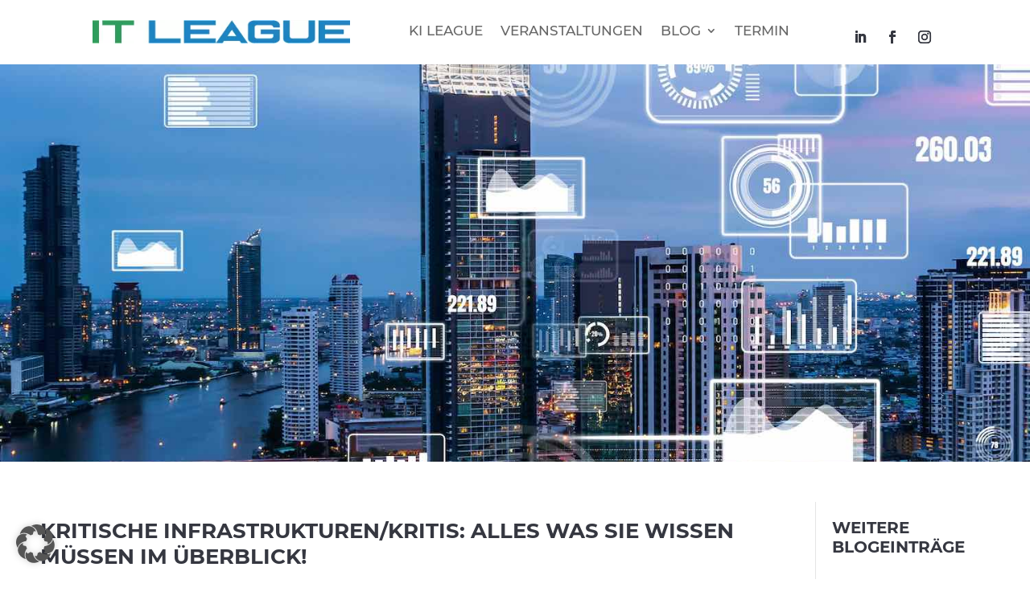

--- FILE ---
content_type: text/css
request_url: https://itleague.de/wp-content/et-cache/279458/et-core-unified-tb-281694-tb-4913-tb-3668-deferred-279458.min.css?ver=1765852457
body_size: 4819
content:
.et_pb_section_0_tb_body.et_pb_section{padding-top:100px;padding-bottom:100px;margin-bottom:50px;background-color:#fcd21d!important}.et_pb_fullwidth_post_title_0_tb_body,.et_pb_fullwidth_post_title_0_tb_body.et_pb_featured_bg{background-image:url(https://itleague.de/wp-content/uploads/2022/03/KRITIS-Bild3-copy-2-neu.jpg)}.et_pb_fullwidth_section .et_pb_fullwidth_post_title_0_tb_body.et_pb_post_title{padding-top:200px!important;padding-bottom:280px!important}.et_pb_row_0_tb_body{background-color:RGBA(255,255,255,0)}.et_pb_row_0_tb_body.et_pb_row{padding-top:0px!important;margin-top:0px!important;padding-top:0px}.et_pb_de_mach_content_0_tb_body ul{list-style-type:disc!important;list-style-position:outside;padding-left:20px!important;list-style-type:disc!important;list-style-position:outside!important;padding-left:20px!important}.et_pb_de_mach_content_0_tb_body ol{list-style-type:decimal!important;list-style-position:outside;padding-left:20px!important;list-style-type:decimal!important;list-style-position:outside!important;padding-left:20px!important}.et_pb_de_mach_content_0_tb_body{margin-left:50px!important}.et_pb_section_2_tb_body.et_pb_section{padding-top:0px;padding-right:0px;padding-bottom:0px;padding-left:0px}@media only screen and (max-width:767px){.et_pb_de_mach_content_0_tb_body{margin-right:20px!important;margin-left:20px!important}}.et_pb_section_0_tb_footer{max-height:450px;max-width:100%}.et_pb_section_0_tb_footer.et_pb_section{padding-bottom:0px;margin-top:3px;margin-bottom:-1204px;background-color:#353740!important}.et_pb_row_0_tb_footer{background-color:#353740;align-items:center}.et_pb_row_0_tb_footer.et_pb_row{padding-top:3px!important;padding-right:50px!important;padding-bottom:0px!important;padding-left:50px!important;margin-right:auto!important;margin-bottom:-1px!important;margin-left:auto!important;padding-top:3px;padding-right:50px;padding-bottom:0px;padding-left:50px}.et_pb_row_0_tb_footer,body #page-container .et-db #et-boc .et-l .et_pb_row_0_tb_footer.et_pb_row,body.et_pb_pagebuilder_layout.single #page-container #et-boc .et-l .et_pb_row_0_tb_footer.et_pb_row,body.et_pb_pagebuilder_layout.single.et_full_width_page #page-container #et-boc .et-l .et_pb_row_0_tb_footer.et_pb_row{width:100%;max-width:1920px}.et_pb_image_0_tb_footer{margin-top:44px!important;width:100%;text-align:center}.et_pb_text_0_tb_footer.et_pb_text,.et_pb_text_1_tb_footer.et_pb_text,.et_pb_text_3_tb_footer.et_pb_text{color:#000000!important}.et_pb_text_0_tb_footer h1{color:#000000!important;line-height:1.3em;text-align:center}.et_pb_text_0_tb_footer h3{text-align:left}.et_pb_text_0_tb_footer h4{line-height:1.3em;text-align:center}.et_pb_text_0_tb_footer{padding-top:0px!important;margin-top:47px!important}.et_pb_blurb_0_tb_footer.et_pb_blurb .et_pb_module_header,.et_pb_blurb_0_tb_footer.et_pb_blurb .et_pb_module_header a,.et_pb_blurb_1_tb_footer.et_pb_blurb .et_pb_module_header,.et_pb_blurb_1_tb_footer.et_pb_blurb .et_pb_module_header a,.et_pb_blurb_2_tb_footer.et_pb_blurb .et_pb_module_header,.et_pb_blurb_2_tb_footer.et_pb_blurb .et_pb_module_header a{color:#FFFFFF!important}.et_pb_blurb_0_tb_footer.et_pb_blurb{font-size:12px;color:#FFFFFF!important;padding-bottom:0px!important;margin-bottom:10px!important}.et_pb_blurb_0_tb_footer .et_pb_main_blurb_image .et_pb_only_image_mode_wrap,.et_pb_blurb_0_tb_footer .et_pb_main_blurb_image .et-pb-icon{padding-bottom:0px!important;margin-bottom:0px!important}.et_pb_blurb_0_tb_footer .et-pb-icon{font-size:21px;color:#FFFFFF;font-family:ETmodules!important;font-weight:400!important}.et_pb_blurb_1_tb_footer.et_pb_blurb{font-size:12px;color:#FFFFFF!important;padding-bottom:0px!important;margin-bottom:5px!important}.et_pb_blurb_1_tb_footer .et-pb-icon,.et_pb_blurb_2_tb_footer .et-pb-icon{font-size:21px;color:#FFFFFF;font-family:FontAwesome!important;font-weight:900!important}.et_pb_blurb_2_tb_footer.et_pb_blurb{font-size:12px;color:#FFFFFF!important;padding-bottom:0px!important;margin-top:12px!important;margin-bottom:10px!important}.et_pb_text_1_tb_footer h1,.et_pb_text_3_tb_footer h1{color:#000000!important;line-height:1.3em}.et_pb_text_1_tb_footer h4,.et_pb_text_3_tb_footer h4{line-height:1.3em}.et_pb_text_1_tb_footer{min-height:37px;margin-top:47px!important}.et_pb_text_2_tb_footer{font-size:12px;padding-bottom:35px!important}.et_pb_text_3_tb_footer{margin-top:50px!important}.et_pb_text_4_tb_footer{font-size:12px}.et_pb_image_1_tb_footer{padding-top:0px;margin-top:46px!important;margin-bottom:30px!important;text-align:left;margin-left:0}.et_pb_code_0_tb_footer{background-color:RGBA(255,255,255,0)}@media only screen and (max-width:980px){.et_pb_image_0_tb_footer .et_pb_image_wrap img,.et_pb_image_1_tb_footer .et_pb_image_wrap img{width:auto}}@media only screen and (max-width:767px){.et_pb_image_0_tb_footer .et_pb_image_wrap img,.et_pb_image_1_tb_footer .et_pb_image_wrap img{width:auto}}

--- FILE ---
content_type: text/javascript
request_url: https://itleague.de/wp-content/cache/borlabs-cookie/1/borlabs-cookie-config-de.json.js?ver=3.3.22-33
body_size: 53492
content:
var borlabsCookieConfig = (function () { return JSON.parse("{\"contentBlockers\":{\"facebook-content-blocker\":{\"description\":\"\",\"hosts\":[{\"hostname\":\"connect.facebook.net\"},{\"hostname\":\"facebook.com\"}],\"id\":\"facebook-content-blocker\",\"javaScriptGlobal\":\"if (document.querySelector(&#039;[data-borlabs-cookie-script-blocker-id=&quot;facebook-sdk&quot;]&#039;)) {\\n\\twindow.BorlabsCookie.ScriptBlocker.allocateScriptBlockerToContentBlocker(contentBlockerData.id, &#039;facebook-sdk&#039;, &#039;scriptBlockerId&#039;);\\n\\twindow.BorlabsCookie.Unblock.unblockScriptBlockerId(&#039;facebook-sdk&#039;);\\n}\",\"javaScriptInitialization\":\"if(typeof FB === &quot;object&quot;) { FB.XFBML.parse(el.parentElement); }\",\"name\":\"Facebook\",\"providerId\":\"meta\",\"repeatableSettings\":[],\"serviceId\":\"facebook\",\"settings\":{\"execute-global-code-before-unblocking\":\"1\"}},\"google-maps\":{\"description\":\"\",\"hosts\":[{\"hostname\":\"google.com\"},{\"hostname\":\"google.de\"},{\"hostname\":\"maps.google.com\"}],\"id\":\"google-maps\",\"javaScriptGlobal\":\"\",\"javaScriptInitialization\":\"\",\"name\":\"Google Maps\",\"providerId\":\"google\",\"repeatableSettings\":[],\"serviceId\":\"maps\",\"settings\":{\"execute-global-code-before-unblocking\":\"\",\"api-key\":\"\"}},\"google-maps-divi\":{\"description\":\"\",\"hosts\":[],\"id\":\"google-maps-divi\",\"javaScriptGlobal\":\"if (document.querySelector(&#039;[data-borlabs-cookie-script-blocker-id=&quot;google-maps-api&quot;]&#039;)) {\\n\\twindow.BorlabsCookie.ScriptBlocker.allocateScriptBlockerToContentBlocker(contentBlockerData.id, &#039;google-maps-api&#039;, &#039;scriptBlockerId&#039;);\\n\\twindow.BorlabsCookie.Unblock.unblockScriptBlockerId(&#039;google-maps-api&#039;);\\n}\",\"javaScriptInitialization\":\"(function() {\\n\\tif (typeof el.parentNode !== &#039;undefined&#039; &amp;&amp; el.parentNode.hasAttribute(&#039;data-borlabs-remove-container-on-unlocking&#039;)) {\\n\\t\\tvar toRemove = el.parentNode;\\n\\t\\tvar parentNode = el.parentNode.parentNode; \\n\\t\\tparentNode.insertBefore(el, toRemove);\\n\\t\\tparentNode.removeChild(toRemove);\\n\\t}\\n\\twindow.BorlabsCookie.Tools.onExist(&#039;google&#039;, () =&gt; {\\n\\t\\twindow.et_pb_map_init(jQuery(el.parentNode));\\n\\t});\\n})();\",\"name\":\"Google Maps\",\"providerId\":\"google\",\"repeatableSettings\":[],\"serviceId\":\"maps\",\"settings\":{\"execute-global-code-before-unblocking\":\"1\"}},\"google-maps-divi-machine\":{\"description\":\"\",\"hosts\":[],\"id\":\"google-maps-divi-machine\",\"javaScriptGlobal\":\"if (document.querySelector(&#039;[data-borlabs-cookie-script-blocker-id=&quot;google-maps-divi-machine&quot;]&#039;)) {\\n\\twindow.BorlabsCookie.ScriptBlocker.allocateScriptBlockerToContentBlocker(contentBlockerData.id, &#039;google-maps-divi-machine&#039;, &#039;scriptBlockerId&#039;);\\n\\twindow.BorlabsCookie.Unblock.unblockScriptBlockerId(&#039;google-maps-divi-machine&#039;);\\n}\",\"javaScriptInitialization\":\"(function() {\\n\\tif (el.parentNode.hasAttribute(&#039;data-borlabs-remove-container-on-unlocking&#039;)) {\\n\\t\\tvar toRemove = el.parentNode;\\n\\t\\tvar parentNode = el.parentNode.parentNode; \\n\\t\\tparentNode.insertBefore(el, toRemove);\\n\\t\\tparentNode.removeChild(toRemove);\\n\\t}\\n\\twindow.BorlabsCookie.Tools.onExist(&#039;google&#039;, () =&gt; {\\n\\t\\twindow.et_pb_map_init(jQuery(el.parentNode));\\n\\t});\\n\\tdocument.querySelectorAll(&#039;[data-borlabs-cookie-content-blocker-id=&quot;google-maps-divi-machine-address-search&quot;]&#039;).forEach(cb =&gt; cb.remove());\\n})();\",\"name\":\"Google Maps\",\"providerId\":\"google\",\"repeatableSettings\":[],\"serviceId\":\"maps\",\"settings\":{\"execute-global-code-before-unblocking\":\"1\"}},\"google-maps-divi-machine-address-search\":{\"description\":\"\",\"hosts\":[],\"id\":\"google-maps-divi-machine-address-search\",\"javaScriptGlobal\":\"\",\"javaScriptInitialization\":\"if (!BorlabsCookie.Consents.hasConsent(&#039;maps&#039;)) {\\n\\tdocument.querySelectorAll(&#039;[data-borlabs-cookie-content-blocker-id=&quot;google-maps-divi-machine&quot;]&#039;).forEach(cb =&gt; BorlabsCookie.Unblock.unblockContentBlockerElement(cb));\\n}\",\"name\":\"Google Maps\",\"providerId\":\"google\",\"repeatableSettings\":[],\"serviceId\":\"maps\",\"settings\":{\"execute-global-code-before-unblocking\":\"\"}},\"instagram\":{\"description\":\"\",\"hosts\":[{\"hostname\":\"instagram.com\"}],\"id\":\"instagram\",\"javaScriptGlobal\":\"if (document.querySelector(&#039;[data-borlabs-cookie-script-blocker-id=&quot;instagram-embed-script&quot;]&#039;)) {\\n\\twindow.BorlabsCookie.ScriptBlocker.allocateScriptBlockerToContentBlocker(contentBlockerData.id, &#039;instagram-embed-script&#039;, &#039;scriptBlockerId&#039;);\\n\\twindow.BorlabsCookie.Unblock.unblockScriptBlockerId(&#039;instagram-embed-script&#039;);\\n}\",\"javaScriptInitialization\":\"if (typeof instgrm === &quot;object&quot; &amp;&amp; typeof instgrm.Embeds === &quot;object&quot; &amp;&amp; typeof instgrm.Embeds.process === &quot;function&quot;) {\\n\\twindow.instgrm.Embeds.process();\\n}\",\"name\":\"Instagram\",\"providerId\":\"meta\",\"repeatableSettings\":[],\"serviceId\":\"instagram\",\"settings\":{\"execute-global-code-before-unblocking\":\"1\"}},\"open-street-map\":{\"description\":\"\",\"hosts\":[{\"hostname\":\"openstreetmap.org\"},{\"hostname\":\"osm.org\"}],\"id\":\"open-street-map\",\"javaScriptGlobal\":\"\",\"javaScriptInitialization\":\"\",\"name\":\"OpenStreetMap\",\"providerId\":\"open-street-map\",\"repeatableSettings\":[],\"serviceId\":\"open-street-map\",\"settings\":{\"execute-global-code-before-unblocking\":\"\"}},\"divi-contact-form-recaptcha\":{\"description\":\"\",\"hosts\":[],\"id\":\"divi-contact-form-recaptcha\",\"javaScriptGlobal\":\"if (document.querySelector(&#039;[data-borlabs-cookie-script-blocker-id=&quot;divi-recaptcha&quot;]&#039;)) {\\n  window.BorlabsCookie.ScriptBlocker.allocateScriptBlockerToContentBlocker(contentBlockerData.id, &#039;divi-recaptcha&#039;, &#039;scriptBlockerId&#039;);\\n  window.BorlabsCookie.Unblock.unblockScriptBlockerId(&#039;divi-recaptcha&#039;);\\n}\",\"javaScriptInitialization\":\"BorlabsCookie.Tools.onExist(&#039;grecaptcha&#039;, () =&gt; {\\n  jQuery(&#039;.et_pb_contact_submit&#039;).prop(&#039;disabled&#039;, false);\\n  grecaptcha.ready(function() {\\n    window.etCore.api.spam.recaptcha.init();\\n  });\\n})\",\"name\":\"reCAPTCHA\",\"providerId\":\"google\",\"repeatableSettings\":[],\"serviceId\":\"recaptcha\",\"settings\":{\"execute-global-code-before-unblocking\":\"1\"}},\"default\":{\"description\":\"Der &lt;strong&gt;&lt;em&gt;Standard&lt;\\/em&gt; Content-Blocker&lt;\\/strong&gt; ist ein spezieller Typ, der immer dann verwendet wird, wenn kein spezifischer &lt;strong&gt;Content-Blocker&lt;\\/strong&gt; gefunden wurde.&lt;br&gt;Daher ist es nicht m\\u00f6glich, die Funktion &lt;strong&gt;&quot;Alle entsperren&quot;&lt;\\/strong&gt; zu verwenden.\",\"hosts\":[],\"id\":\"default\",\"javaScriptGlobal\":\"\",\"javaScriptInitialization\":\"\",\"name\":\"Standard\",\"providerId\":\"unknown\",\"repeatableSettings\":[],\"serviceId\":null,\"settings\":{\"execute-global-code-before-unblocking\":\"\"}},\"vimeo-content-blocker\":{\"description\":\"\",\"hosts\":[{\"hostname\":\"vimeo.com\"}],\"id\":\"vimeo-content-blocker\",\"javaScriptGlobal\":\"if (document.querySelector(&#039;[data-borlabs-cookie-script-blocker-id=&quot;vimeo-player-sdk&quot;]&#039;)) {\\n  window.BorlabsCookie.ScriptBlocker.allocateScriptBlockerToContentBlocker(contentBlockerData.id, &#039;vimeo-player-sdk&#039;, &#039;scriptBlockerId&#039;);\\n  window.BorlabsCookie.Unblock.unblockScriptBlockerId(&#039;vimeo-player-sdk&#039;);\\n}\",\"javaScriptInitialization\":\"\",\"name\":\"Vimeo\",\"providerId\":\"vimeo\",\"repeatableSettings\":[],\"serviceId\":\"vimeo\",\"settings\":{\"delete-thumbnails-off\":\"0\",\"execute-global-code-before-unblocking\":\"1\",\"save-thumbnails-on\":\"1\",\"autoplay-off\":\"0\",\"video-wrapper-off\":\"0\"}},\"x-alias-twitter-content-blocker\":{\"description\":\"\",\"hosts\":[{\"hostname\":\"twitter.com\"},{\"hostname\":\"t.co\"}],\"id\":\"x-alias-twitter-content-blocker\",\"javaScriptGlobal\":\"if (document.querySelector(&#039;[data-borlabs-cookie-script-blocker-id=&quot;x-alias-twitter&quot;]&#039;)) {\\n\\twindow.BorlabsCookie.ScriptBlocker.allocateScriptBlockerToContentBlocker(contentBlockerData.id, &#039;x-alias-twitter&#039;, &#039;scriptBlockerId&#039;);\\n\\twindow.BorlabsCookie.Unblock.unblockScriptBlockerId(&#039;x-alias-twitter&#039;);\\n}\",\"javaScriptInitialization\":\"\",\"name\":\"X\",\"providerId\":\"x-alias-twitter\",\"repeatableSettings\":[],\"serviceId\":\"x-alias-twitter\",\"settings\":{\"execute-global-code-before-unblocking\":\"1\"}},\"youtube-content-blocker\":{\"description\":\"\",\"hosts\":[{\"hostname\":\"youtu.be\"},{\"hostname\":\"youtube-nocookie.com\"},{\"hostname\":\"youtube.\"},{\"hostname\":\"youtube.com\"}],\"id\":\"youtube-content-blocker\",\"javaScriptGlobal\":\"\",\"javaScriptInitialization\":\"\",\"name\":\"YouTube\",\"providerId\":\"google\",\"repeatableSettings\":[],\"serviceId\":\"youtube\",\"settings\":{\"execute-global-code-before-unblocking\":\"\",\"delete-thumbnails-off\":\"0\",\"save-thumbnails-on\":\"1\",\"youtube-thumbnail-quality\":\"hqdefault\",\"youtube-change-url-to-nocookie-on\":\"1\",\"autoplay-off\":\"0\",\"video-wrapper-off\":\"0\"}}},\"globalStrings\":{\"a11yDialogCloseButton\":\"Dialog schlie\\u00dfen\",\"a11yDialogCloseButtonExplained\":\"Mit diesem Button wird der Dialog geschlossen. Seine Funktionalit\\u00e4t ist identisch mit der des Buttons {{ entranceAcceptOnlyEssential }}.\",\"a11yProviderDialogExplained\":\"Nachstehend finden Sie eine Liste mit den Providern, deren Services oder Inhalte derzeit blockiert sind.\",\"a11yProviderListExplained\":\"Es folgt eine Liste von Providern, f\\u00fcr deren Services eine Einwilligung erteilt werden kann.\",\"a11yRegionServices\":\"Service-Liste und Filteroption\",\"a11yRegionServicesExplained\":\"In diesem Bereich finden Sie eine Liste der Services, f\\u00fcr die Sie eine Einwilligung erteilen k\\u00f6nnen. Mit dem Filter k\\u00f6nnen Sie die Liste durch Eingabe eines Suchbegriffs eingrenzen. Die Liste wird w\\u00e4hrend der Eingabe automatisch aktualisiert.\",\"a11yServiceGroupListExplained\":\"Es folgt eine Liste der Service-Gruppen, f\\u00fcr die eine Einwilligung erteilt werden kann. Die erste Service-Gruppe ist essenziell und kann nicht abgew\\u00e4hlt werden.\",\"a11yWidgetButton\":\"Dialog Datenschutz-Pr\\u00e4ferenz \\u00f6ffnen\",\"consentHistoryLoading\":\"Einwilligung-Historie Laden...\",\"consentHistoryNoData\":\"Keine Einwilligungsdaten\",\"consentHistoryTableChoice\":\"Auswahl\",\"consentHistoryTableConsentGiven\":\"Ja\",\"consentHistoryTableConsents\":\"Einwilligungen\",\"consentHistoryTableConsentWithdrawn\":\"Nein\",\"consentHistoryTableDate\":\"Datum\",\"consentHistoryTableVersion\":\"Version\",\"consentHistoryTableVersionChanges\":\"\\u00c4nderungen\",\"consentHistoryTableVersionChangesAdded\":\"Hinzugef\\u00fcgt\",\"consentHistoryTableVersionChangesRemoved\":\"Entfernt\",\"detailsAcceptAllButton\":\"Alle akzeptieren\",\"detailsAcceptOnlyEssential\":\"Ablehnen\",\"detailsBackLink\":\"Zur\\u00fcck\",\"detailsDescription\":\"Hier finden Sie eine \\u00dcbersicht \\u00fcber alle verwendeten Cookies. Sie k\\u00f6nnen Ihre Einwilligung zu ganzen Kategorien geben oder sich weitere Informationen anzeigen lassen und so nur bestimmte Cookies ausw\\u00e4hlen.\",\"detailsDeselectAll\":\"Alle abw\\u00e4hlen\",\"detailsHeadline\":\"Datenschutzeinstellungen\",\"detailsHideMoreInformationLink\":\"Cookie-Informationen ausblenden\",\"detailsSaveConsentButton\":\"Speichern & schlie\\u00dfen\",\"detailsSelectAll\":\"Alle ausw\\u00e4hlen\",\"detailsShowMoreInformationLink\":\"Cookie-Informationen anzeigen\",\"detailsSwitchStatusActive\":\"An\",\"detailsSwitchStatusInactive\":\"Aus\",\"detailsTabConsentHistory\":\"Einwilligung-Historie\",\"detailsTabProvider\":\"Provider\",\"detailsTabServiceGroups\":\"Service-Gruppen\",\"detailsTabServices\":\"Services\",\"entranceAcceptAllButton\":\"Alle akzeptieren\",\"entranceAcceptOnlyEssential\":\"Ablehnen\",\"entranceDescription\":\"Wir ben\\u00f6tigen Ihre Zustimmung, bevor Sie unsere Website weiter besuchen k\\u00f6nnen.\",\"entranceHeadline\":\"Datenschutzeinstellungen\",\"entranceLanguageSwitcherLink\":\"Sprache\",\"entrancePreferencesButton\":\"Individuelle Datenschutzeinstellungen\",\"entrancePreferencesLink\":\"Cookie-Details\",\"entranceSaveConsentButton\":\"Speichern & schlie\\u00dfen\",\"iabTcfA11yPurposeListExplained\":\"Im Folgenden finden Sie eine Liste der Zwecke des IAB Transparency and Consent Framework (TCF), f\\u00fcr die eine Einwilligung erteilt werden kann. Das TCF wurde geschaffen, um Verlagen, Technologieanbietern und Werbetreibenden dabei zu helfen, die EU-DSGVO und die ePrivacy-Richtlinie einzuhalten.\",\"iabTcfA11yRegionTcfVendorConsentHistory\":\"TCF-Vendoren-Einwilligungen und Filteroption\",\"iabTcfA11yRegionTcfVendorConsentHistoryExplained\":\"Dieser Bereich enth\\u00e4lt eine Liste von Vendoren zusammen mit Informationen \\u00fcber Ihre Einwilligungen. Mit dem Filter k\\u00f6nnen Sie die Liste durch Eingabe eines Suchbegriffs eingrenzen. Die Liste wird w\\u00e4hrend der Eingabe automatisch aktualisiert.\",\"iabTcfA11yRegionVendors\":\"Vendoren-Liste und Filteroption\",\"iabTcfA11yRegionVendorsExplained\":\"Dieser Bereich enth\\u00e4lt eine Liste von Vendoren, f\\u00fcr die Sie eine Einwilligung erteilen k\\u00f6nnen. Sie k\\u00f6nnen den Filter verwenden, um die Liste durch Eingabe eines Suchbegriffs einzugrenzen. Die Liste wird w\\u00e4hrend der Eingabe automatisch aktualisiert.\",\"iabTcfA11yServiceGroupListExplained\":\"Es folgt eine Liste der Service-Gruppen, f\\u00fcr die eine Einwilligung erteilt werden kann. Die erste Service-Gruppe ist essenziell und kann nicht abgew\\u00e4hlt werden. Diese Service-Gruppen sind nicht Teil des TCF-Standards.\",\"iabTcfDataRetention\":\"Datenaufbewahrung:\",\"iabTcfDataRetentionInDays\":\"Tage\",\"iabTcfDescriptionCookieInformation\":\"Die von Ihnen getroffenen Entscheidungen bez\\u00fcglich der in diesem Hinweis aufgef\\u00fchrten Zwecke und Vendoren werden in einem Cookie mit dem Namen {{ iabTcfCookieName }} f\\u00fcr bis zu {{ cookieLifetime }} Tage gespeichert.\",\"iabTcfDescriptionIndiviualSettings\":\"Bitte beachten Sie, dass aufgrund individueller Einstellungen m\\u00f6glicherweise nicht alle Funktionen der Website verf\\u00fcgbar sind.\",\"iabTcfDescriptionLegInt\":\"Einige unserer <a href=\\\"#\\\" role=\\\"button\\\" data-borlabs-cookie-actions=\\\"vendors\\\">{{ totalVendors }} Partner<\\/a> verarbeiten Ihre Daten (jederzeit widerrufbar) auf der Grundlage eines <a href=\\\"#\\\" role=\\\"button\\\" data-borlabs-cookie-actions=\\\"leg-int\\\">berechtigten Interesses<\\/a>.\",\"iabTcfDescriptionMoreInformation\":\"Weitere Informationen \\u00fcber die Verwendung Ihrer Daten und \\u00fcber unsere Partner finden Sie unter <a href=\\\"#\\\" role=\\\"button\\\" data-borlabs-cookie-actions=\\\"preferences\\\">Einstellungen<\\/a> oder in unserer Datenschutzerkl\\u00e4rung.\",\"iabTcfDescriptionNoCommitment\":\"Es besteht keine Verpflichtung, der Verarbeitung Ihrer Daten zuzustimmen, um dieses Angebot zu nutzen.\",\"iabTcfDescriptionPersonalData\":\"Personenbezogene Daten k\\u00f6nnen verarbeitet werden (z. B. Erkennungsmerkmale, IP-Adressen), z. B. f\\u00fcr personalisierte Anzeigen und Inhalte oder zur Messung von Anzeigen und Inhalten.\",\"iabTcfDescriptionRevoke\":\"Wir k\\u00f6nnen bestimmte Inhalte nicht ohne Ihre Einwilligung anzeigen. Sie k\\u00f6nnen Ihre Auswahl jederzeit unter <a href=\\\"#\\\" role=\\\"button\\\" data-borlabs-cookie-actions=\\\"preferences\\\">Einstellungen<\\/a> widerrufen oder anpassen. Ihre Auswahl wird nur auf dieses Angebot angewendet.\",\"iabTcfDescriptionTechnology\":\"Wir ben\\u00f6tigen Ihre Einwilligung, damit wir und unsere {{ totalVendors }} Partner Cookies und andere Technologien verwenden k\\u00f6nnen, um Ihnen relevante Inhalte und Werbung zu liefern. Auf diese Weise finanzieren und optimieren wir unsere Website.\",\"iabTcfHeadlineConsentHistory\":\"TCF-Vendoren-Einwilligungen\",\"iabTcfHeadlineConsentHistoryNonTcfStandard\":\"Nicht-TCF-Standardeinwilligungen\",\"iabTcfHeadlineDataCategories\":\"Datenkategorien\",\"iabTcfHeadlineFeatures\":\"Features\",\"iabTcfHeadlineIllustrations\":\"Illustrationen\",\"iabTcfHeadlineLegitimateInterests\":\"Berechtigte Interessen\",\"iabTcfHeadlineNonTcfCategories\":\"Nicht-TCF-Standardkategorien\",\"iabTcfHeadlinePurposes\":\"Zwecke\",\"iabTcfHeadlineSpecialFeatures\":\"Spezielle Features\",\"iabTcfHeadlineSpecialPurposes\":\"Spezielle Zwecke\",\"iabTcfHeadlineStandardDataRetention\":\"Standard Datenaufbewahrung\",\"iabTcfHeadlineStorageInformation\":\"Speicherinformation\",\"iabTcfHeadlineVendorAdditionalInformation\":\"Vendor-Informationen\",\"iabTcfHeadlineVendorConsentHistory\":\"Historie\",\"iabTcfNonTcf\":\"Nicht-TCF-Standard\",\"iabTcfShowAllProviders\":\"Alle Provider anzeigen\",\"iabTcfShowAllVendors\":\"Alle Vendoren anzeigen\",\"iabTcfStorageInformationCookieRefresh\":\"Cookie-Aktualisierung\",\"iabTcfStorageInformationDateDay\":\"Tag\",\"iabTcfStorageInformationDateDays\":\"Tage\",\"iabTcfStorageInformationDateLessThanADay\":\"Weniger als ein Tag\",\"iabTcfStorageInformationDateMonth\":\"Monat\",\"iabTcfStorageInformationDateMonths\":\"Monate\",\"iabTcfStorageInformationDomain\":\"Domain\",\"iabTcfStorageInformationIdentifier\":\"Kennung\",\"iabTcfStorageInformationMaxAgeSeconds\":\"Lebensdauer\",\"iabTcfStorageInformationPurposes\":\"Zweck(e)\",\"iabTcfStorageInformationStatusNo\":\"Nein\",\"iabTcfStorageInformationStatusYes\":\"Ja\",\"iabTcfStorageInformationType\":\"Typ\",\"iabTcfStorageInformationUsesCookies\":\"Cookie-Speicherung\",\"iabTcfStorageInformationUsesNonCookieAccess\":\"Zugriff ohne Cookie\",\"iabTcfTabCategories\":\"Kategorien\",\"iabTcfTabLegitimateInterest\":\"Berechtigtes Interesse\",\"iabTcfTabVendors\":\"Vendoren\",\"iabTcfVendorLegitimateInterestClaim\":\"Anspruch auf berechtigtes Interesse\",\"iabTcfVendorPlural\":\"Vendoren\",\"iabTcfVendorPrivacyPolicy\":\"Datenschutzerkl\\u00e4rung\",\"iabTcfVendorSearchPlaceholder\":\"Vendoren suchen...\",\"iabTcfVendorSingular\":\"Vendor\",\"imprintLink\":\"Impressum\",\"legalInformationDescriptionConfirmAge\":\"Wenn Sie unter 16 Jahre alt sind und Ihre Zustimmung zu freiwilligen Diensten geben m\\u00f6chten, m\\u00fcssen Sie Ihre Erziehungsberechtigten um Erlaubnis bitten.\",\"legalInformationDescriptionIndividualSettings\":\"Bitte beachten Sie, dass aufgrund individueller Einstellungen m\\u00f6glicherweise nicht alle Funktionen der Website zur Verf\\u00fcgung stehen.\",\"legalInformationDescriptionMoreInformation\":\"Weitere Informationen \\u00fcber die Verwendung Ihrer Daten finden Sie in unserer  <a href=\\\"{{ privacyPageUrl }}\\\">Datenschutzerkl\\u00e4rung<\\/a>.\",\"legalInformationDescriptionNonEuDataTransfer\":\"Einige Services verarbeiten personenbezogene Daten in den USA. Mit Ihrer Einwilligung zur Nutzung dieser Services stimmen Sie auch der Verarbeitung Ihrer Daten in den USA gem\\u00e4\\u00df Art. 49 (1) lit. a DSGVO zu. Das EuGH stuft die USA als Land mit unzureichendem Datenschutz nach EU-Standards ein. So besteht etwa das Risiko, dass US-Beh\\u00f6rden personenbezogene Daten in \\u00dcberwachungsprogrammen verarbeiten, ohne bestehende Klagem\\u00f6glichkeit f\\u00fcr Europ\\u00e4er.\",\"legalInformationDescriptionNoObligation\":\"Es besteht keine Verpflichtung, der Verarbeitung Ihrer Daten zuzustimmen, um dieses Angebot nutzen zu k\\u00f6nnen.\",\"legalInformationDescriptionPersonalData\":\"Personenbezogene Daten k\\u00f6nnen verarbeitet werden (z. B. IP-Adressen), z. B. f\\u00fcr personalisierte Anzeigen und Inhalte oder Anzeigen- und Inhaltsmessung.\",\"legalInformationDescriptionRevoke\":\"Sie k\\u00f6nnen Ihre Auswahl jederzeit unter <a href=\\\"#\\\" role=\\\"button\\\" data-borlabs-cookie-actions=\\\"preferences\\\">Einstellungen<\\/a> widerrufen oder anpassen.\",\"legalInformationDescriptionTechnology\":\"Wir verwenden Cookies und andere Technologien auf unserer Website. Einige von ihnen sind essenziell, w\\u00e4hrend andere uns helfen, diese Website und Ihre Erfahrung zu verbessern.\",\"privacyLink\":\"Datenschutzerkl\\u00e4rung\",\"providerAddress\":\"Adresse\",\"providerCloseButton\":\"Schlie\\u00dfen\",\"providerCookieUrl\":\"Cookie-URL\",\"providerDescription\":\"Beschreibung\",\"providerInformationTitle\":\"Provider-Informationen\",\"providerName\":\"Provider-Name\",\"providerOptOutUrl\":\"Opt-Out-URL\",\"providerPartners\":\"Partner\",\"providerPlural\":\"Provider\",\"providerPrivacyUrl\":\"URL der Datenschutzerkl\\u00e4rung\",\"providerSearchPlaceholder\":\"Provider suchen...\",\"providerSingular\":\"Provider\",\"serviceDetailsTableCookieLifetime\":\"Lebensdauer\",\"serviceDetailsTableCookiePurpose\":\"Zweck\",\"serviceDetailsTableCookiePurposeFunctional\":\"Funktional\",\"serviceDetailsTableCookiePurposeTracking\":\"Tracking\",\"serviceDetailsTableCookies\":\"Cookie(s)\",\"serviceDetailsTableCookieType\":\"Typ\",\"serviceDetailsTableCookieTypeHttp\":\"HTTP\",\"serviceDetailsTableCookieTypeLocalStorage\":\"Local Storage\",\"serviceDetailsTableCookieTypeSessionStorage\":\"Session Storage\",\"serviceDetailsTableDescription\":\"Beschreibung\",\"serviceDetailsTableHosts\":\"Hosts\",\"serviceDetailsTableName\":\"Name\",\"serviceDetailsTableServiceOptionDataCollection\":\"Datenerhebung\",\"serviceDetailsTableServiceOptionDataPurpose\":\"Zweck der Datenverarbeitung\",\"serviceDetailsTableServiceOptionDistribution\":\"Verteilung\",\"serviceDetailsTableServiceOptionLegalBasis\":\"Rechtsgrundlage\",\"serviceDetailsTableServiceOptionProcessingLocation\":\"Standortverarbeitung\",\"serviceDetailsTableServiceOptions\":\"Service-Optionen\",\"serviceDetailsTableServiceOptionTechnology\":\"Technologie\",\"servicePlural\":\"Services\",\"serviceSearchPlaceholder\":\"Services suchen...\",\"serviceSingular\":\"Service\"},\"providers\":{\"default\":{\"address\":\"-\",\"contentBlockerIds\":[],\"cookieUrl\":\"\",\"description\":\"Dies ist der Eigent\\u00fcmer dieser Website. Der Eigent\\u00fcmer ist verantwortlich f\\u00fcr den Inhalt dieser Website und f\\u00fcr die Verarbeitung Ihrer pers\\u00f6nlichen Daten.\",\"iabVendorId\":null,\"id\":\"default\",\"name\":\"Eigent\\u00fcmer dieser Website\",\"optOutUrl\":\"\",\"partners\":\"\",\"privacyUrl\":\"https:\\/\\/itleague.de\",\"serviceIds\":[\"borlabs-cookie\",\"wordfence\"]},\"ic-expert-systems-a-g\":{\"address\":\"MISSING ADDRESS\",\"contentBlockerIds\":[],\"cookieUrl\":\"\",\"description\":\"Bewertungssiegel \\/ Kundenstimmen\",\"iabVendorId\":null,\"id\":\"ic-expert-systems-a-g\",\"name\":\"Expert Systems AG\",\"optOutUrl\":\"\",\"partners\":\"\",\"privacyUrl\":\"https:\\/\\/www.provenexpert.com\\/de-de\\/datenschutzbestimmungen\\/\",\"serviceIds\":[\"provenexpert\"]},\"google\":{\"address\":\"Gordon House, Barrow Street, Dublin 4, Ireland\",\"contentBlockerIds\":[\"google-maps\",\"youtube-content-blocker\",\"divi-contact-form-recaptcha\",\"google-maps-divi\",\"google-maps-divi-machine\",\"google-maps-divi-machine-address-search\"],\"cookieUrl\":\"https:\\/\\/policies.google.com\\/technologies\\/cookies?hl=de\",\"description\":\"Google LLC, die Dachgesellschaft aller Google-Dienste, ist ein Technologieunternehmen, das verschiedene Dienstleistungen anbietet und sich mit der Entwicklung von Hardware und Software besch\\u00e4ftigt.\",\"iabVendorId\":null,\"id\":\"google\",\"name\":\"Google\",\"optOutUrl\":\"\",\"partners\":\"\",\"privacyUrl\":\"https:\\/\\/business.safety.google\\/privacy\\/?hl=de\",\"serviceIds\":[\"maps\",\"youtube\",\"recaptcha\"]},\"meta\":{\"address\":\"Meta Platforms Ireland Limited, 4 Grand Canal Square, Grand Canal Harbour, Dublin 2, Irland\",\"contentBlockerIds\":[\"facebook-content-blocker\",\"instagram\"],\"cookieUrl\":\"https:\\/\\/www.facebook.com\\/privacy\\/policies\\/cookies\\/\",\"description\":\"Meta Platforms Ireland Ltd, fr\\u00fcher bekannt als Facebook Ireland Ltd, ist ein Technologieunternehmen, das sich auf den Aufbau des &quot;Metaverse&quot; konzentriert und Plattformen wie Facebook, Instagram, WhatsApp und Oculus VR f\\u00fcr soziale Netzwerke, Kommunikation und Virtual-Reality-Erfahrungen anbietet.\",\"iabVendorId\":null,\"id\":\"meta\",\"name\":\"Meta\",\"optOutUrl\":\"\",\"partners\":\"\",\"privacyUrl\":\"https:\\/\\/www.facebook.com\\/privacy\\/explanation\",\"serviceIds\":[\"facebook\",\"instagram\"]},\"ic-microsoft\":{\"address\":\"MISSING ADDRESS\",\"contentBlockerIds\":[],\"cookieUrl\":\"\",\"description\":\"\",\"iabVendorId\":null,\"id\":\"ic-microsoft\",\"name\":\"Microsoft\",\"optOutUrl\":\"\",\"partners\":\"\",\"privacyUrl\":\"https:\\/\\/privacy.microsoft.com\\/de-de\\/privacystatement\",\"serviceIds\":[\"msclarity\"]},\"open-street-map\":{\"address\":\"OpenStreetMap Foundation, St John\\u2019s Innovation Centre, Cowley Road, Cambridge, CB4 0WS, United Kingdom\",\"contentBlockerIds\":[\"open-street-map\"],\"cookieUrl\":\"\",\"description\":\"OpenStreetMap ist eine kostenlose und \\u00f6ffentliche geografische Datenbank.\",\"iabVendorId\":null,\"id\":\"open-street-map\",\"name\":\"OpenStreetMap\",\"optOutUrl\":\"\",\"partners\":\"\",\"privacyUrl\":\"https:\\/\\/wiki.osmfoundation.org\\/wiki\\/Privacy_Policy\",\"serviceIds\":[\"open-street-map\"]},\"unknown\":{\"address\":\"-\",\"contentBlockerIds\":[\"default\"],\"cookieUrl\":\"\",\"description\":\"Dies ist ein Service, den wir keinem Provider zuordnen k\\u00f6nnen.\",\"iabVendorId\":null,\"id\":\"unknown\",\"name\":\"Unbekannt\",\"optOutUrl\":\"\",\"partners\":\"\",\"privacyUrl\":\"https:\\/\\/itleague.de\",\"serviceIds\":[]},\"vimeo\":{\"address\":\"Vimeo Inc., 330 West 34th Street, 5th Floor, New York, New York 10001, USA\",\"contentBlockerIds\":[\"vimeo-content-blocker\"],\"cookieUrl\":\"https:\\/\\/vimeo.com\\/cookie_policy\",\"description\":\"Vimeo ist eine Videoplattform, auf der Nutzer Videos hochladen, ansehen und teilen k\\u00f6nnen.\",\"iabVendorId\":null,\"id\":\"vimeo\",\"name\":\"Vimeo\",\"optOutUrl\":\"\",\"partners\":\"\",\"privacyUrl\":\"https:\\/\\/vimeo.com\\/privacy\",\"serviceIds\":[\"vimeo\"]},\"x-alias-twitter\":{\"address\":\"Twitter International Unlimited Company, Attn: Data Protection Officer, One Cumberland Place, Fenian Street, Dublin 2, D02 AX07, IRLAND\",\"contentBlockerIds\":[\"x-alias-twitter-content-blocker\"],\"cookieUrl\":\"https:\\/\\/help.twitter.com\\/de\\/rules-and-policies\\/x-cookies\",\"description\":\"X, fr\\u00fcher bekannt als Twitter, ist ein soziales Netzwerk, in dem Menschen in kurzen Beitr\\u00e4gen kommunizieren.\",\"iabVendorId\":null,\"id\":\"x-alias-twitter\",\"name\":\"X\",\"optOutUrl\":\"\",\"partners\":\"\",\"privacyUrl\":\"https:\\/\\/twitter.com\\/de\\/privacy\",\"serviceIds\":[\"x-alias-twitter\"]}},\"serviceGroups\":{\"essential\":{\"description\":\"Essenzielle Cookies erm\\u00f6glichen grundlegende Funktionen und sind f\\u00fcr die einwandfreie Funktion der Website erforderlich.\",\"id\":\"essential\",\"name\":\"Essenziell\",\"preSelected\":true,\"serviceIds\":[\"borlabs-cookie\",\"provenexpert\",\"wordfence\"]},\"statistics\":{\"description\":\"Statistik Cookies erfassen Informationen anonym. Diese Informationen helfen uns zu verstehen, wie unsere Besucher unsere Website nutzen.\",\"id\":\"statistics\",\"name\":\"Statistiken\",\"preSelected\":false,\"serviceIds\":[\"msclarity\"]},\"external-media\":{\"description\":\"Inhalte von Videoplattformen und Social-Media-Plattformen werden standardm\\u00e4\\u00dfig blockiert. Wenn Cookies von externen Medien akzeptiert werden, bedarf der Zugriff auf diese Inhalte keiner manuellen Einwilligung mehr.\",\"id\":\"external-media\",\"name\":\"Externe Medien\",\"preSelected\":false,\"serviceIds\":[\"facebook\",\"maps\",\"instagram\",\"open-street-map\",\"x-alias-twitter\",\"vimeo\",\"youtube\",\"recaptcha\"]}},\"services\":{\"borlabs-cookie\":{\"cookies\":[{\"description\":\"Dieses Cookie speichert Informationen zur Einwilligung f\\u00fcr Service-Gruppen und einzelne Services.\",\"hostname\":\"#\",\"lifetime\":\"60 Tage\",\"name\":\"borlabs-cookie\",\"purpose\":\"functional\",\"type\":\"http\"}],\"description\":\"Speichert die im Dialog von Borlabs Cookie ausgew\\u00e4hlten Besucherpr\\u00e4ferenzen.\",\"hosts\":[],\"id\":\"borlabs-cookie\",\"name\":\"Borlabs Cookie\",\"optInCode\":\"\",\"optOutCode\":\"\",\"options\":[],\"providerId\":\"default\",\"repeatableSettings\":[],\"serviceGroupId\":\"essential\",\"settings\":{\"asynchronous-opt-out-code\":\"\",\"block-cookies-before-consent\":\"\",\"disable-code-execution\":\"\",\"prioritize\":\"\"}},\"facebook\":{\"cookies\":[{\"description\":\"Wir verwenden diese Cookies, um dich zu authentifizieren und dich eingeloggt zu halten, wenn du zwischen Facebook-Seiten navigierst.\",\"hostname\":\".facebook.com\",\"lifetime\":\"365 Tage\",\"name\":\"c_user\",\"purpose\":\"tracking\",\"type\":\"http\"},{\"description\":\"Dieses Cookie hilft, Ihre Werbepr\\u00e4ferenzen zu speichern.\",\"hostname\":\".facebook.com\",\"lifetime\":\"5 Jahre\",\"name\":\"oo\",\"purpose\":\"tracking\",\"type\":\"http\"},{\"description\":\"Dieses Cookie hilft uns, Ihr Konto sicher zu halten.\",\"hostname\":\"#\",\"lifetime\":\"Sitzung\",\"name\":\"csrf\",\"purpose\":\"tracking\",\"type\":\"http\"},{\"description\":\"Dieses Cookie unterst\\u00fctzt Ihre Nutzung von Messenger-Chatfenstern.\",\"hostname\":\".facebook.com\",\"lifetime\":\"30 Tage\",\"name\":\"presence\",\"purpose\":\"tracking\",\"type\":\"http\"},{\"description\":\"Diese Cookies tragen dazu bei, dass die Website optimal auf den Bildschirm Ihres Ger\\u00e4ts abgestimmt ist.\",\"hostname\":\".facebook.com\",\"lifetime\":\"7 Tage\",\"name\":\"wd\",\"purpose\":\"tracking\",\"type\":\"http\"},{\"description\":\"Wir verwenden diese Cookies, um dich zu authentifizieren und dich eingeloggt zu halten, wenn du zwischen Facebook-Seiten navigierst.\",\"hostname\":\".facebook.com\",\"lifetime\":\"365 Tage\",\"name\":\"xs\",\"purpose\":\"tracking\",\"type\":\"http\"},{\"description\":\"Diese Cookies tragen dazu bei, dass die Website optimal auf den Bildschirm Ihres Ger\\u00e4ts abgestimmt ist.\",\"hostname\":\"#\",\"lifetime\":\"7 Tage\",\"name\":\"dpr\",\"purpose\":\"tracking\",\"type\":\"http\"},{\"description\":\"Dieses Cookie wird verwendet, um Besuche auf verschiedenen Websites zu speichern und zu verfolgen. Wenn ein Meta-Pixel auf einer Website installiert ist und dieses Pixel Erstanbieter-Cookies verwendet, speichert das Pixel automatisch einen eindeutigen Bezeichner in einem _fbp-Cookie f\\u00fcr diese Website, wenn dieser noch nicht existiert.\",\"hostname\":\"#\",\"lifetime\":\"90 Tage\",\"name\":\"_fbp\",\"purpose\":\"functional\",\"type\":\"http\"},{\"description\":\"Wenn eine Anzeige auf Facebook angeklickt wird, enth\\u00e4lt der Link manchmal einen fbclid-Abfrageparameter. Wenn die Ziel-Website ein Meta-Pixel hat, das Erstanbieter-Cookies verwendet, speichert das Pixel den Abfrageparameter fbclid automatisch in einem _fbc-Cookie f\\u00fcr diese Website.\",\"hostname\":\"#\",\"lifetime\":\"90 Tage\",\"name\":\"_fbc\",\"purpose\":\"functional\",\"type\":\"http\"},{\"description\":\"Diese Cookies helfen uns, Ihren Browser sicher zu identifizieren.\",\"hostname\":\".facebook.com\",\"lifetime\":\"2 Jahre\",\"name\":\"sb\",\"purpose\":\"tracking\",\"type\":\"http\"},{\"description\":\"Je nach Ihrer Wahl wird dieses Cookie verwendet, um die Relevanz der Anzeigen zu messen und zu verbessern.\",\"hostname\":\"#\",\"lifetime\":\"90 Tage\",\"name\":\"fr\",\"purpose\":\"tracking\",\"type\":\"http\"},{\"description\":\"Diese Cookies helfen uns, Ihren Browser sicher zu identifizieren.\",\"hostname\":\"#\",\"lifetime\":\"2 Jahre\",\"name\":\"dbln\",\"purpose\":\"tracking\",\"type\":\"http\"}],\"description\":\"Facebook ist ein soziales Netzwerk, das zu Meta geh\\u00f6rt. Wenn Sie diesem Dienst einwilligen, werden Inhalte von dieser Plattform auf dieser Website angezeigt.\",\"hosts\":[],\"id\":\"facebook\",\"name\":\"Facebook\",\"optInCode\":\"\",\"optOutCode\":\"\",\"options\":[],\"providerId\":\"meta\",\"repeatableSettings\":[],\"serviceGroupId\":\"external-media\",\"settings\":{\"prioritize\":\"\",\"disable-code-execution\":\"\",\"block-cookies-before-consent\":\"\",\"asynchronous-opt-out-code\":\"\",\"service-group-external-media\":\"external-media\"}},\"maps\":{\"cookies\":[],\"description\":\"Google Maps ist eine Internet-Kartenplattform, die detaillierte geografische Informationen liefert. Wenn Sie diesem Dienst einwilligen, werden Inhalte von dieser Plattform auf dieser Website angezeigt.\",\"hosts\":[],\"id\":\"maps\",\"name\":\"Google Maps\",\"optInCode\":\"\",\"optOutCode\":\"\",\"options\":[],\"providerId\":\"google\",\"repeatableSettings\":[],\"serviceGroupId\":\"external-media\",\"settings\":{\"prioritize\":\"\",\"disable-code-execution\":\"\",\"block-cookies-before-consent\":\"\",\"asynchronous-opt-out-code\":\"\",\"service-group-external-media\":\"external-media\"}},\"recaptcha\":{\"cookies\":[{\"description\":\"Speichern Sie den Status eines Benutzers in Bezug auf seine Cookie-Entscheidungen.\",\"hostname\":\".google.com\",\"lifetime\":\"2 Jahre\",\"name\":\"CONSENT\",\"purpose\":\"functional\",\"type\":\"http\"},{\"description\":\"Liefert die Risikoanalyse von reCAPTCHA.\",\"hostname\":\"www.google.com\",\"lifetime\":\"6 Monate\",\"name\":\"_GRECAPTCHA\",\"purpose\":\"functional\",\"type\":\"http\"}],\"description\":\"Google reCAPTCHA sch\\u00fctzt die Website vor Betrug und Missbrauch.\",\"hosts\":[{\"hostname\":\"google.com\"}],\"id\":\"recaptcha\",\"name\":\"Google reCAPTCHA\",\"optInCode\":\"\",\"optOutCode\":\"\",\"options\":[],\"providerId\":\"google\",\"repeatableSettings\":[],\"serviceGroupId\":\"external-media\",\"settings\":{\"prioritize\":\"\",\"disable-code-execution\":\"\",\"block-cookies-before-consent\":\"\",\"asynchronous-opt-out-code\":\"\",\"service-group-external-media\":\"external-media\"}},\"instagram\":{\"cookies\":[{\"description\":\"Dieses Cookie wird zur Betrugspr\\u00e4vention verwendet.\",\"hostname\":\".instagram.com\",\"lifetime\":\"2 Jahre\",\"name\":\"datr\",\"purpose\":\"functional\",\"type\":\"http\"},{\"description\":\"Dieses Cookie wird verwendet, um Daten \\u00fcber die An- und Abmeldung von Benutzern zu sammeln.\",\"hostname\":\".instagram.com\",\"lifetime\":\"1 Jahr\",\"name\":\"sessionid\",\"purpose\":\"tracking\",\"type\":\"http\"},{\"description\":\"Dieses Cookie wird zur Unterscheidung der Benutzer und zur Anzeige relevanter Inhalte verwendet.\",\"hostname\":\".instagram.com\",\"lifetime\":\"2 Jahre\",\"name\":\"mid\",\"purpose\":\"tracking\",\"type\":\"http\"},{\"description\":\"Dieses Cookie wird zur Optimierung der Werbung verwendet.\",\"hostname\":\".instagram.com\",\"lifetime\":\"1 Woche\",\"name\":\"shbts\",\"purpose\":\"tracking\",\"type\":\"http\"},{\"description\":\"Dieses Cookie wird verwendet, um das Pixelverh\\u00e4ltnis des Bildschirms des Nutzers zu erfassen und um festzustellen, ob der Hochkontrastmodus aktiviert ist, um Websites optimal darzustellen.\",\"hostname\":\".instagram.com\",\"lifetime\":\"7 Tage\",\"name\":\"dpr\",\"purpose\":\"tracking\",\"type\":\"http\"},{\"description\":\"Dieser Cookie setzt ein CSRF-Token, ein sicheres, zuf\\u00e4lliges Token, das zur Verhinderung von CSRF-Angriffen verwendet wird.\",\"hostname\":\".instagram.com\",\"lifetime\":\"1 Jahr\",\"name\":\"csrftoken\",\"purpose\":\"functional\",\"type\":\"http\"},{\"description\":\"Dieses Cookie wird zur Optimierung der Werbung verwendet.\",\"hostname\":\".instagram.com\",\"lifetime\":\"1 Woche\",\"name\":\"shbid\",\"purpose\":\"tracking\",\"type\":\"http\"},{\"description\":\"Dieses Cookie wird zur Optimierung der Werbung verwendet.\",\"hostname\":\".instagram.com\",\"lifetime\":\"3 Monate\",\"name\":\"ds_user_id\",\"purpose\":\"tracking\",\"type\":\"http\"},{\"description\":\"Dieses Cookie wird verwendet, um Cross-Site Request Forgery zu verhindern.\",\"hostname\":\".instagram.com\",\"lifetime\":\"Sitzung\",\"name\":\"rur\",\"purpose\":\"tracking\",\"type\":\"http\"},{\"description\":\"Dieses Cookie wird zur Optimierung der Werbung verwendet.\",\"hostname\":\".instagram.com\",\"lifetime\":\"2 Jahre\",\"name\":\"ig_did\",\"purpose\":\"tracking\",\"type\":\"http\"}],\"description\":\"Instagram ist eine Anwendung zum Teilen von Fotos und Videos und eine Plattform f\\u00fcr soziale Netzwerke, die zu Meta geh\\u00f6rt. Wenn Sie diesem Dienst einwilligen, werden Inhalte von dieser Plattform auf dieser Website angezeigt.\",\"hosts\":[],\"id\":\"instagram\",\"name\":\"Instagram\",\"optInCode\":\"\",\"optOutCode\":\"\",\"options\":[],\"providerId\":\"meta\",\"repeatableSettings\":[],\"serviceGroupId\":\"external-media\",\"settings\":{\"prioritize\":\"\",\"disable-code-execution\":\"\",\"block-cookies-before-consent\":\"\",\"asynchronous-opt-out-code\":\"\",\"service-group-external-media\":\"external-media\"}},\"msclarity\":{\"cookies\":[{\"description\":\"\",\"hostname\":\"#\",\"lifetime\":\"365\",\"name\":\"_clsk\",\"purpose\":\"tracking\",\"type\":\"http\"}],\"description\":\"\",\"hosts\":[],\"id\":\"msclarity\",\"name\":\"Microsoft Clarity\",\"optInCode\":\"[base64]\",\"optOutCode\":\"\",\"options\":[],\"providerId\":\"ic-microsoft\",\"repeatableSettings\":[],\"serviceGroupId\":\"statistics\",\"settings\":{\"asynchronous-opt-out-code\":\"0\",\"block-cookies-before-consent\":\"1\",\"disable-code-execution\":\"\",\"prioritize\":\"1\"}},\"open-street-map\":{\"cookies\":[],\"description\":\"Open Street Map ist eine Internet-Kartenplattform, die detaillierte geografische Informationen liefert. Wenn Sie diesem Dienst einwilligen, werden Inhalte von dieser Plattform auf dieser Website angezeigt.\",\"hosts\":[],\"id\":\"open-street-map\",\"name\":\"OpenStreetMap\",\"optInCode\":\"\",\"optOutCode\":\"\",\"options\":[],\"providerId\":\"open-street-map\",\"repeatableSettings\":[],\"serviceGroupId\":\"external-media\",\"settings\":{\"prioritize\":\"\",\"disable-code-execution\":\"\",\"block-cookies-before-consent\":\"\",\"asynchronous-opt-out-code\":\"\",\"service-group-external-media\":\"external-media\"}},\"provenexpert\":{\"cookies\":[{\"description\":\"\",\"hostname\":\"#\",\"lifetime\":\"\",\"name\":\"\",\"purpose\":\"tracking\",\"type\":\"http\"}],\"description\":\"Bewertungssiegel \\/ Kundenstimmen\",\"hosts\":[],\"id\":\"provenexpert\",\"name\":\"Proven Expert\",\"optInCode\":\"\",\"optOutCode\":\"\",\"options\":[],\"providerId\":\"ic-expert-systems-a-g\",\"repeatableSettings\":[],\"serviceGroupId\":\"essential\",\"settings\":{\"asynchronous-opt-out-code\":\"0\",\"block-cookies-before-consent\":\"0\",\"disable-code-execution\":\"\",\"prioritize\":\"0\"}},\"vimeo\":{\"cookies\":[{\"description\":\"Speichert Voreinstellungen f\\u00fcr die Player-Steuerung (z. B. Lautst\\u00e4rke, Streamqualit\\u00e4t, Untertitel).\",\"hostname\":\".vimeo.com\",\"lifetime\":\"1 Jahr\",\"name\":\"player\",\"purpose\":\"functional\",\"type\":\"http\"},{\"description\":\"Gibt die vom Eigent\\u00fcmer des Videos aktivierten Funktionskennzeichen an.\",\"hostname\":\"#\",\"lifetime\":\"1 Jahr\",\"name\":\"flags\",\"purpose\":\"functional\",\"type\":\"http\"},{\"description\":\"Speichert ein verschl\\u00fcsseltes Passwort, das zur Authentifizierung eines passwortgesch\\u00fctzten Clips eingegeben wurde.\",\"hostname\":\"#\",\"lifetime\":\"Sitzung\",\"name\":\"[clip_id]_password\",\"purpose\":\"functional\",\"type\":\"http\"},{\"description\":\"Speichert die ID eines Benutzers, der sich f\\u00fcr ein Webinar angemeldet hat.\",\"hostname\":\"#\",\"lifetime\":\"7 Tage\",\"name\":\"[webinar_uuid]_webinar_registrant\",\"purpose\":\"tracking\",\"type\":\"http\"},{\"description\":\"Speichert die ID eines Benutzers, der Informationen \\u00fcber ein Videoregistrierungsformular \\u00fcbermittelt hat.\",\"hostname\":\"#\",\"lifetime\":\"7 Tage\",\"name\":\"lc_*\",\"purpose\":\"tracking\",\"type\":\"http\"},{\"description\":\"Vimeo-Cookie, das f\\u00fcr die Bot-Pr\\u00e4vention verwendet wird.\",\"hostname\":\"#\",\"lifetime\":\"7 Tage\",\"name\":\"player_clearance\",\"purpose\":\"functional\",\"type\":\"http\"},{\"description\":\"Cloudflare Bot Manager, verwaltet den eingehenden Datenverkehr, der den mit Bots verbundenen Kriterien entspricht.\",\"hostname\":\".vimeo.com\",\"lifetime\":\"30 Minuten\",\"name\":\"__cf_bm\",\"purpose\":\"functional\",\"type\":\"http\"},{\"description\":\"Cloudflare-Cookie, das f\\u00fcr die Bot-Pr\\u00e4vention verwendet wird.\",\"hostname\":\".vimeo.com\",\"lifetime\":\"1 Jahr\",\"name\":\"cf_clearance\",\"purpose\":\"functional\",\"type\":\"http\"},{\"description\":\"Von Vimeo generierte ID, die f\\u00fcr die Erstellung von Analyseinformationen f\\u00fcr den Videobesitzer verwendet wird.\",\"hostname\":\".vimeo.com\",\"lifetime\":\"2 Jahre\",\"name\":\"vuid\",\"purpose\":\"tracking\",\"type\":\"http\"},{\"description\":\"Cloudflare-Cookie, das zur Durchsetzung von Regeln zur Ratenbegrenzung verwendet wird.\",\"hostname\":\".vimeo.com\",\"lifetime\":\"Sitzung\",\"name\":\"_cfuvid\",\"purpose\":\"functional\",\"type\":\"http\"}],\"description\":\"Vimeo ist eine Videoplattform, auf der Nutzer Videos hochladen, ansehen und teilen k\\u00f6nnen. Wenn Sie diesem Dienst einwilligen, werden Inhalte von dieser Plattform auf dieser Website angezeigt.\",\"hosts\":[],\"id\":\"vimeo\",\"name\":\"Vimeo\",\"optInCode\":\"\",\"optOutCode\":\"\",\"options\":[],\"providerId\":\"vimeo\",\"repeatableSettings\":[],\"serviceGroupId\":\"external-media\",\"settings\":{\"prioritize\":\"\",\"disable-code-execution\":\"\",\"block-cookies-before-consent\":\"\",\"asynchronous-opt-out-code\":\"\",\"service-group-external-media\":\"external-media\"}},\"wordfence\":{\"cookies\":[{\"description\":\"\",\"hostname\":\"#\",\"lifetime\":\"best\\u00e4ndig\",\"name\":\"wf_loginalerted_*\",\"purpose\":\"functional\",\"type\":\"http\"},{\"description\":\"\",\"hostname\":\"#\",\"lifetime\":\"30 Tage\",\"name\":\"wfls-remembered-*\",\"purpose\":\"functional\",\"type\":\"http\"},{\"description\":\"\",\"hostname\":\"#\",\"lifetime\":\"Sitzung\",\"name\":\"wf-scan-issue-expanded-*\",\"purpose\":\"functional\",\"type\":\"http\"},{\"description\":\"\",\"hostname\":\"#\",\"lifetime\":\"Sitzung\",\"name\":\"wfCBLBypass\",\"purpose\":\"functional\",\"type\":\"http\"},{\"description\":\"\",\"hostname\":\"#\",\"lifetime\":\"1 Tag\",\"name\":\"wfwaf-authcookie-*\",\"purpose\":\"functional\",\"type\":\"http\"}],\"description\":\"Wordfence ist ein WordPress-Plugin f\\u00fcr die Sicherheit von Websites.\",\"hosts\":[],\"id\":\"wordfence\",\"name\":\"Wordfence\",\"optInCode\":\"\",\"optOutCode\":\"\",\"options\":[],\"providerId\":\"default\",\"repeatableSettings\":[],\"serviceGroupId\":\"essential\",\"settings\":{\"prioritize\":\"\",\"disable-code-execution\":\"\",\"block-cookies-before-consent\":\"\",\"asynchronous-opt-out-code\":\"\",\"service-group-essential\":\"essential\"}},\"x-alias-twitter\":{\"cookies\":[{\"description\":\"Dieses Cookie wird f\\u00fcr die Authentifizierung verwendet\",\"hostname\":\"#\",\"lifetime\":\"5 Jahre\",\"name\":\"ct0\",\"purpose\":\"tracking\",\"type\":\"http\"},{\"description\":\"Dieses Cookie wird f\\u00fcr Werbung verwendet, wenn Sie abgemeldet sind.\",\"hostname\":\"#\",\"lifetime\":\"2 Jahre\",\"name\":\"guest_id_ads\",\"purpose\":\"tracking\",\"type\":\"http\"},{\"description\":\"Dieses Cookie wird f\\u00fcr Ihre Cookie-Einstellungen verwendet\",\"hostname\":\"#\",\"lifetime\":\"6 Monate\",\"name\":\"d_prefs\",\"purpose\":\"tracking\",\"type\":\"http\"},{\"description\":\"Ein Cookie, das f\\u00fcr Sprachfunktionen verwendet wird\",\"hostname\":\".twitter.com\",\"lifetime\":\"Sitzung\",\"name\":\"lang\",\"purpose\":\"functional\",\"type\":\"http\"},{\"description\":\"Dieses Cookie wird f\\u00fcr Google Analytics verwendet.\",\"hostname\":\"#\",\"lifetime\":\"2 Jahre\",\"name\":\"_ga\",\"purpose\":\"tracking\",\"type\":\"http\"},{\"description\":\"Dieses Cookie wird f\\u00fcr die Kontoanmeldung und Authentifizierung verwendet.\",\"hostname\":\"#\",\"lifetime\":\"5 Jahre\",\"name\":\"auth_token\",\"purpose\":\"tracking\",\"type\":\"http\"},{\"description\":\"Dieses Cookie wird verwendet, um ein bekanntes Ger\\u00e4t zu authentifizieren\",\"hostname\":\"#\",\"lifetime\":\"2 Jahre\",\"name\":\"kdt\",\"purpose\":\"tracking\",\"type\":\"http\"},{\"description\":\"Dieses Cookie wird f\\u00fcr die Authentifizierung verwendet\",\"hostname\":\"#\",\"lifetime\":\"1 Jahr\",\"name\":\"twid\",\"purpose\":\"tracking\",\"type\":\"http\"},{\"description\":\"Dieses Cookie wird f\\u00fcr die Authentifizierung verwendet\",\"hostname\":\"#\",\"lifetime\":\"1 Jahr\",\"name\":\"guest_id\",\"purpose\":\"tracking\",\"type\":\"http\"},{\"description\":\"Dieses Cookie wird f\\u00fcr die Abmeldung der Personalisierung von Anzeigen verwendet.\",\"hostname\":\"#\",\"lifetime\":\"11 Monate\",\"name\":\"dnt\",\"purpose\":\"tracking\",\"type\":\"http\"},{\"description\":\"Dieses Cookie wird verwendet, um Aktivit\\u00e4ten auf und au\\u00dferhalb von Twitter zu verfolgen.\",\"hostname\":\"#\",\"lifetime\":\"2 Jahre\",\"name\":\"personalization_id\",\"purpose\":\"tracking\",\"type\":\"http\"},{\"description\":\"Dieses Cookie wird f\\u00fcr Werbung verwendet, wenn Sie abgemeldet sind.\",\"hostname\":\"#\",\"lifetime\":\"2 Jahre\",\"name\":\"guest_id_marketing\",\"purpose\":\"tracking\",\"type\":\"http\"},{\"description\":\"Dieser Cookie wird f\\u00fcr Google Analytics verwendet.\",\"hostname\":\"#\",\"lifetime\":\"1 Tag\",\"name\":\"_gid\",\"purpose\":\"tracking\",\"type\":\"http\"}],\"description\":\"X, fr\\u00fcher bekannt als Twitter, ist ein soziales Netzwerk, auf dem Menschen in kurzen Beitr\\u00e4gen kommunizieren. Wenn Sie diesem Dienst einwilligen, werden Inhalte von dieser Plattform auf dieser Website angezeigt.\",\"hosts\":[],\"id\":\"x-alias-twitter\",\"name\":\"X\",\"optInCode\":\"\",\"optOutCode\":\"\",\"options\":[],\"providerId\":\"x-alias-twitter\",\"repeatableSettings\":[],\"serviceGroupId\":\"external-media\",\"settings\":{\"prioritize\":\"\",\"disable-code-execution\":\"\",\"block-cookies-before-consent\":\"\",\"asynchronous-opt-out-code\":\"\",\"service-group-external-media\":\"external-media\"}},\"youtube\":{\"cookies\":[{\"description\":\"Dieses Cookie wird verwendet, um Probleme mit dem Dienst zu erkennen und zu beheben. Es wird auch f\\u00fcr Analysen und Werbung verwendet und kann personalisierte Empfehlungen auf YouTube auf der Grundlage fr\\u00fcherer Aufrufe und Suchen erm\\u00f6glichen.\",\"hostname\":\".youtube.com\",\"lifetime\":\"180 Tage\",\"name\":\"VISITOR_INFO1_LIVE__default\",\"purpose\":\"tracking\",\"type\":\"http\"},{\"description\":\"Dieses Cookie wird verwendet, um Probleme mit dem Dienst zu erkennen und zu beheben. Es wird auch f\\u00fcr Analysen und Werbung verwendet und kann personalisierte Empfehlungen auf YouTube auf der Grundlage fr\\u00fcherer Aufrufe und Suchen erm\\u00f6glichen.\",\"hostname\":\".youtube.com\",\"lifetime\":\"180 Tage\",\"name\":\"VISITOR_INFO1_LIVE\",\"purpose\":\"tracking\",\"type\":\"http\"},{\"description\":\"Dieses Cookie wird verwendet, um Probleme mit dem Dienst zu erkennen und zu beheben. Es wird auch f\\u00fcr Analysen und Werbung verwendet und kann personalisierte Empfehlungen auf YouTube auf der Grundlage fr\\u00fcherer Aufrufe und Suchen erm\\u00f6glichen.\",\"hostname\":\".youtube.com\",\"lifetime\":\"180 Tage\",\"name\":\"VISITOR_INFO1_LIVE__k\",\"purpose\":\"tracking\",\"type\":\"http\"},{\"description\":\"Das &quot;YSC&quot;-Cookie stellt sicher, dass die Anfragen innerhalb einer Browsersitzung vom Nutzer und nicht von anderen Websites gestellt werden. Dieses Cookie verhindert, dass b\\u00f6sartige Websites ohne das Wissen des Nutzers im Namen des Nutzers handeln.\",\"hostname\":\"youtube.com\",\"lifetime\":\"Sitzung\",\"name\":\"YSC\",\"purpose\":\"functional\",\"type\":\"http\"},{\"description\":\"Wird verwendet, um Ihre Pr\\u00e4ferenzen und andere Informationen zu speichern, z. B. Ihre bevorzugte Sprache, wie viele Ergebnisse Sie auf einer Suchergebnisseite angezeigt haben m\\u00f6chten (z. B. 10 oder 20) und ob Sie den SafeSearch-Filter von Google aktiviert haben m\\u00f6chten. Es wird zudem f\\u00fcr Analysen und zur Anzeige von Google-Anzeigen in Google-Diensten f\\u00fcr abgemeldete Nutzer verwendet.\",\"hostname\":\"google.com\",\"lifetime\":\"6 Monate\",\"name\":\"NID\",\"purpose\":\"tracking\",\"type\":\"http\"},{\"description\":\"Dieses Cookie wird f\\u00fcr Werbezwecke verwendet\",\"hostname\":\"youtube.com\",\"lifetime\":\"5 Minuten\",\"name\":\"ACLK_DATA\",\"purpose\":\"tracking\",\"type\":\"http\"},{\"description\":\"Dieses Cookie dient der YouTube-Integration und\\/oder der Analyse und wird auch f\\u00fcr Werbezwecke verwendet.\",\"hostname\":\"#\",\"lifetime\":\"Sitzung\",\"name\":\"GED_PLAYLIST_ACTIVITY\",\"purpose\":\"tracking\",\"type\":\"http\"}],\"description\":\"YouTube ist eine Videoplattform, auf der Nutzer Videos hochladen, ansehen, teilen, liken und kommentieren k\\u00f6nnen. Wenn Sie diesem Dienst einwilligen, werden Inhalte von dieser Plattform auf dieser Website angezeigt.\",\"hosts\":[],\"id\":\"youtube\",\"name\":\"YouTube\",\"optInCode\":\"\",\"optOutCode\":\"\",\"options\":[],\"providerId\":\"google\",\"repeatableSettings\":[],\"serviceGroupId\":\"external-media\",\"settings\":{\"prioritize\":\"\",\"disable-code-execution\":\"\",\"block-cookies-before-consent\":\"\",\"asynchronous-opt-out-code\":\"\",\"service-group-external-media\":\"external-media\"}}},\"settings\":{\"automaticCookieDomainAndPath\":true,\"backwardsCompatibility\":true,\"cookieCrossCookieDomains\":[],\"cookieDomain\":\"itleague.de\",\"cookieLifetime\":182,\"cookieLifetimeEssentialOnly\":182,\"cookiePath\":\"\\/\",\"cookieSameSite\":\"Lax\",\"cookieSecure\":true,\"cookieVersion\":1,\"cookiesForBots\":true,\"dialogAnimation\":true,\"dialogAnimationDelay\":false,\"dialogAnimationIn\":\"fadeInDown\",\"dialogAnimationOut\":\"flipOutX\",\"dialogButtonDetailsOrder\":[\"save\",\"all\",\"essential\"],\"dialogButtonEntranceOrder\":[\"save\",\"all\",\"essential\",\"preferences\"],\"dialogButtonSwitchRound\":true,\"dialogEnableBackdrop\":true,\"dialogGeoIpActive\":false,\"dialogGeoIpCachingMode\":false,\"dialogHideDialogOnPages\":[\"https:\\/\\/itleague.de\\/datenschutzerklaerung\\/\",\"https:\\/\\/itleague.de\\/impressum\\/\"],\"dialogImprintLink\":\"https:\\/\\/itleague.de\\/impressum\\/\",\"dialogLanguageOptions\":[],\"dialogLayout\":\"bar-advanced\",\"dialogLegalInformationDescriptionConfirmAgeStatus\":true,\"dialogLegalInformationDescriptionIndividualSettingsStatus\":true,\"dialogLegalInformationDescriptionMoreInformationStatus\":true,\"dialogLegalInformationDescriptionNonEuDataTransferStatus\":true,\"dialogLegalInformationDescriptionNoObligationStatus\":true,\"dialogLegalInformationDescriptionPersonalDataStatus\":true,\"dialogLegalInformationDescriptionRevokeStatus\":true,\"dialogLegalInformationDescriptionTechnologyStatus\":true,\"dialogLogoSrcSet\":[\"https:\\/\\/itleague.de\\/wp-content\\/plugins\\/borlabs-cookie\\/assets\\/images\\/borlabs-cookie-logo.svg\",\"https:\\/\\/itleague.de\\/wp-content\\/plugins\\/borlabs-cookie\\/assets\\/images\\/borlabs-cookie-logo.svg 2x\"],\"dialogPosition\":\"bottom-center\",\"dialogPrivacyLink\":\"https:\\/\\/itleague.de\\/datenschutzerklaerung\\/\",\"dialogServiceGroupJustification\":\"between\",\"dialogShowAcceptAllButton\":true,\"dialogShowAcceptOnlyEssentialButton\":true,\"dialogShowCloseButton\":true,\"dialogShowDialog\":true,\"dialogShowDialogAfterUserInteraction\":true,\"dialogShowSaveButton\":true,\"showHeadlineSeparator\":true,\"dialogShowLogo\":false,\"dialogSupportBorlabsCookieLogo\":\"\",\"dialogSupportBorlabsCookieStatus\":false,\"dialogSupportBorlabsCookieText\":\"powered by Borlabs Cookie\",\"dialogSupportBorlabsCookieUrl\":\"https:\\/\\/borlabs.io\\/borlabs-cookie\\/\",\"dialogUid\":\"UID\",\"dialogUseBaseFontSizeForDescriptions\":false,\"globalStorageUrl\":\"https:\\/\\/itleague.de\\/wp-content\\/uploads\\/borlabs-cookie\",\"iabTcfCompactLayout\":true,\"iabTcfHostnamesForConsentAddition\":[],\"iabTcfStatus\":false,\"language\":\"de\",\"pluginUrl\":\"https:\\/\\/itleague.de\\/wp-content\\/plugins\\/borlabs-cookie\",\"pluginVersion\":\"3.3.22\",\"production\":true,\"reloadAfterOptIn\":false,\"reloadAfterOptOut\":true,\"respectDoNotTrack\":false,\"widgetIcon\":\"https:\\/\\/itleague.de\\/wp-content\\/plugins\\/borlabs-cookie\\/assets\\/images\\/borlabs-cookie-widget-a.svg\",\"widgetPosition\":\"bottom-left\",\"widgetShow\":true,\"wpRestURL\":\"https:\\/\\/itleague.de\\/wp-json\\/\"},\"tcfVendors\":[]}"); })();